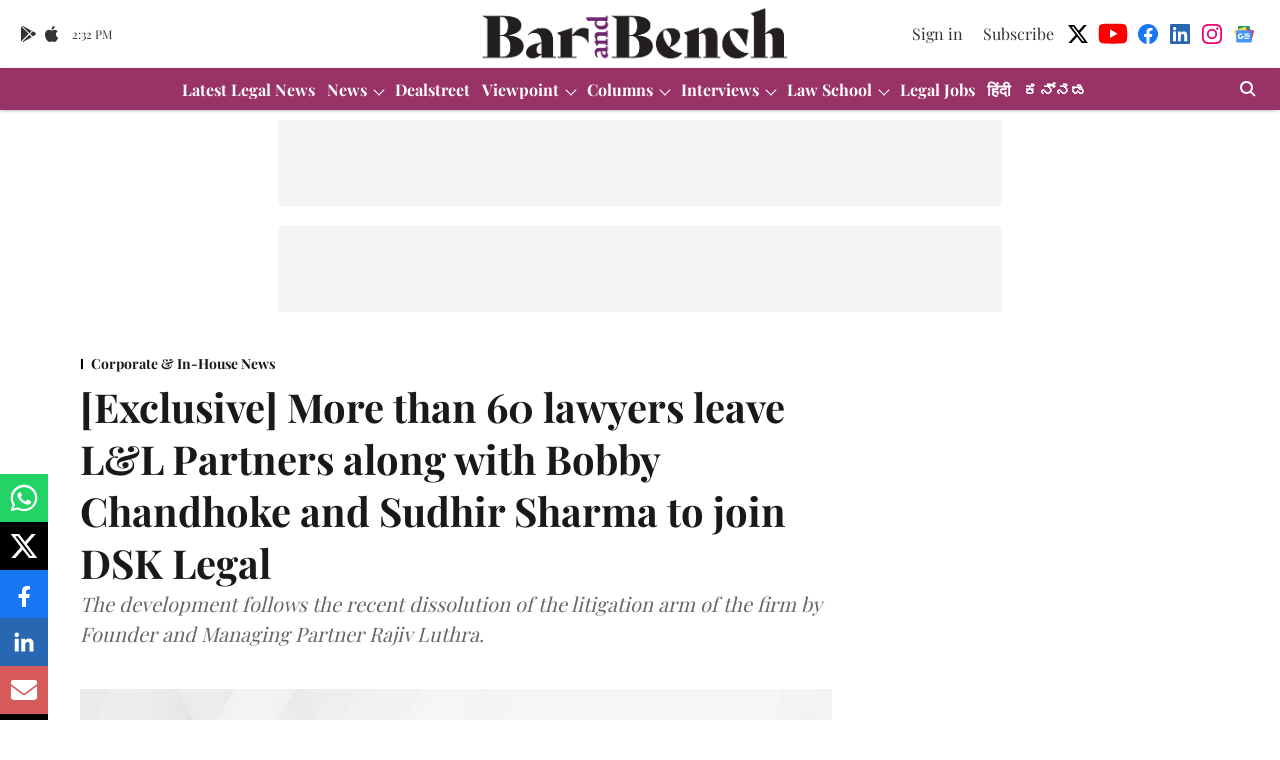

--- FILE ---
content_type: text/html; charset=utf-8
request_url: https://www.google.com/recaptcha/api2/aframe
body_size: 249
content:
<!DOCTYPE HTML><html><head><meta http-equiv="content-type" content="text/html; charset=UTF-8"></head><body><script nonce="J9zbv9DceUSIxbuukdvFXg">/** Anti-fraud and anti-abuse applications only. See google.com/recaptcha */ try{var clients={'sodar':'https://pagead2.googlesyndication.com/pagead/sodar?'};window.addEventListener("message",function(a){try{if(a.source===window.parent){var b=JSON.parse(a.data);var c=clients[b['id']];if(c){var d=document.createElement('img');d.src=c+b['params']+'&rc='+(localStorage.getItem("rc::a")?sessionStorage.getItem("rc::b"):"");window.document.body.appendChild(d);sessionStorage.setItem("rc::e",parseInt(sessionStorage.getItem("rc::e")||0)+1);localStorage.setItem("rc::h",'1770042756837');}}}catch(b){}});window.parent.postMessage("_grecaptcha_ready", "*");}catch(b){}</script></body></html>